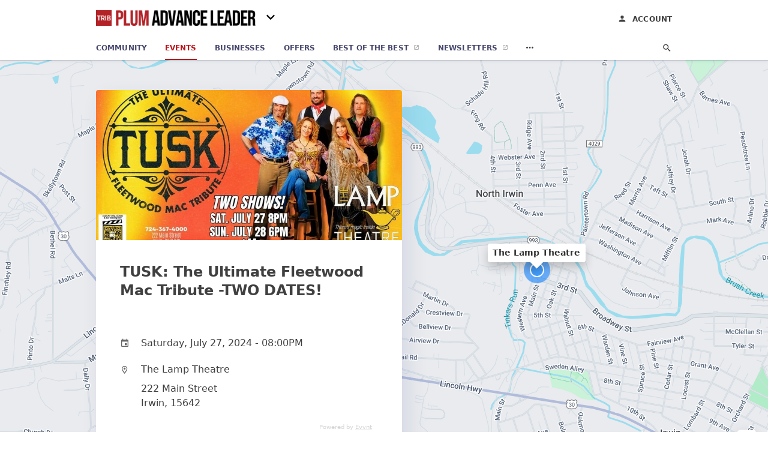

--- FILE ---
content_type: text/html; charset=utf-8
request_url: https://community.triblive.com/c/plum-advance-leader/events/irwin/tusk-the-ultimate-fleetwood-mac-tribute-two-dates-724-367-4000-8287
body_size: 8795
content:
<!DOCTYPE html>
<html lang="en" data-acm-directory="false">
  <head>
    <meta charset="utf-8">
    <meta name="viewport" content="initial-scale=1, width=device-width" />
    <!-- PWA Meta Tags -->
    <meta name="apple-mobile-web-app-capable" content="yes">
    <meta name="apple-mobile-web-app-status-bar-style" content="black-translucent">
    <meta name="apple-mobile-web-app-title" content="TUSK: The Ultimate Fleetwood Mac Tribute -TWO DATES! - Plum Advance Leader">
    <link rel="apple-touch-icon" href="https://triblive.com/wp-content/themes/TribLIVE2/assets/visuals/images/icons/head/favicon.ico" />
    <!-- Primary Meta Tags -->
    <title>TUSK: The Ultimate Fleetwood Mac Tribute -TWO DATES! - Plum Advance Leader</title>
    <meta name="title" content="TUSK: The Ultimate Fleetwood Mac Tribute -TWO DATES! - Plum Advance Leader">
    <meta name="description" content="">
    <link rel="shortcut icon" href="https://triblive.com/wp-content/themes/TribLIVE2/assets/visuals/images/icons/head/favicon.ico" />
    <meta itemprop="image" content="https://cdn.prod.mktg.evvnt.com/uploads/event_image/2118671/event_image/hero_tusk_fb_event.webp">

    <!-- Open Graph / Facebook -->
    <meta property="og:url" content="https://community.triblive.com/c/plum-advance-leader/events/irwin/tusk-the-ultimate-fleetwood-mac-tribute-two-dates-724-367-4000-8287">
    <meta property="og:type" content="website">
    <meta property="og:title" content="TUSK: The Ultimate Fleetwood Mac Tribute -TWO DATES! - Plum Advance Leader">
    <meta property="og:description" content="">
    <meta property="og:image" content="https://cdn.prod.mktg.evvnt.com/uploads/event_image/2118671/event_image/hero_tusk_fb_event.webp">

    <!-- Twitter -->
    <meta property="twitter:url" content="https://community.triblive.com/c/plum-advance-leader/events/irwin/tusk-the-ultimate-fleetwood-mac-tribute-two-dates-724-367-4000-8287">
    <meta property="twitter:title" content="TUSK: The Ultimate Fleetwood Mac Tribute -TWO DATES! - Plum Advance Leader">
    <meta property="twitter:description" content="">
    <meta property="twitter:image" content="https://cdn.prod.mktg.evvnt.com/uploads/event_image/2118671/event_image/hero_tusk_fb_event.webp">
    <meta property="twitter:card" content="summary_large_image">


    <!-- Google Search Console -->


    <!-- Other Assets -->
      <link rel="stylesheet" href="https://unpkg.com/leaflet@1.6.0/dist/leaflet.css" integrity="sha512-xwE/Az9zrjBIphAcBb3F6JVqxf46+CDLwfLMHloNu6KEQCAWi6HcDUbeOfBIptF7tcCzusKFjFw2yuvEpDL9wQ==" crossorigin=""/>


    <!-- Google Analytics -->
      <script defer>(function(w,d,s,l,i){w[l]=w[l]||[];w[l].push({'gtm.start':
      new Date().getTime(),event:'gtm.js'});var f=d.getElementsByTagName(s)[0],
      j=d.createElement(s),dl=l!='dataLayer'?'&l='+l:'';j.async=true;j.src=
      'https://www.googletagmanager.com/gtm.js?id='+i+dl;f.parentNode.insertBefore(j,f);
      })(window,document,'script','dataLayer','GTM-N6ZPRKHZ');</script>

    <link rel="stylesheet" media="screen" href="/assets/directory/index-625ebbc43c213a1a95e97871809bb1c7c764b7e3acf9db3a90d549597404474f.css" />

    <script>
//<![CDATA[

      const MESEARCH_KEY = "eyJhbGciOiJIUzI1NiIsInR5cCI6IkpXVCJ9.[base64].QyMBk6k44UOal2BlOfCtyNDaZPrjeD3MkuTTvfsyNew";

//]]>
</script>
        <script src="/assets/directory/resources/jquery.min-a4ef3f56a89b3569946388ef171b1858effcfc18c06695b3b9cab47996be4986.js"></script>
        <link rel="stylesheet" media="screen" href="/assets/directory/materialdesignicons.min-aafad1dc342d5f4be026ca0942dc89d427725af25326ef4881f30e8d40bffe7e.css" />
  </head>

  <body class="preload" data-theme="news-feed">

      <noscript>
        <iframe src="https://www.googletagmanager.com/ns.html?id=GTM-N6ZPRKHZ" height="0" width="0" style="display:none;visibility:hidden"></iframe>
      </noscript>

    <style>
      :root {
        --color-link-alt: #bb141a !important;
      }
    </style>

    <div class="blocker-banner" id="blocker-banner" style="display: none;">
      <div class="blocker-banner-interior">
        <span class="icon mdi mdi-alert"></span>
        <div class="blocker-banner-title">We notice you're using an ad blocker.</div>
        <div class="blocker-banner-text">Since the purpose of this site is to display digital ads, please disable your ad blocker to prevent content from breaking.</div>
        <span class="close mdi mdi-close"></span>
      </div>
    </div>

    <div class="wrapper">
      <div class="header ">
  <div class="header-main">
    <div class="container ">
      <a class="mdi main-nav-item menu-container" aria-label="hamburger menu" href=".">
  <span class="menu-icon">
    <svg xmlns="http://www.w3.org/2000/svg" width="1em" height="1em" viewBox="0 -3 24 24">
      <path d="M3 18v-2h18v2zm0-5v-2h18v2zm0-5V6h18v2z"/>
    </svg>
  </span>
  <span class="menu-open-icon">
    <svg xmlns="http://www.w3.org/2000/svg" width="1em" height="1em" viewBox="0 -3 24 24">
      <path d="M3 18v-2h13v2zm16.6-1l-5-5l5-5L21 8.4L17.4 12l3.6 3.6zM3 13v-2h10v2zm0-5V6h13v2z"/>
    </svg>
  </span>
</a>
<a class="logo" title="Plum Advance Leader logo" href="/c/plum-advance-leader">
    <img src="https://assets.secure.ownlocal.com/img/logos/5441/original_logos.webp?1698857122" alt="Plum Advance Leader">
</a>
  <div class="community-switcher">
    <div class="selected">
      <span class="mdi down">
        <svg  xmlns="http://www.w3.org/2000/svg" width="1em" height="1em" viewBox="0 -3 24 24">
          <path d="M7.41 8.58L12 13.17l4.59-4.59L18 10l-6 6l-6-6z" />
        </svg>
      </span>
      <span class="mdi up">
        <svg xmlns="http://www.w3.org/2000/svg" width="1em" height="1em" viewBox="0 -3 24 24">
          <path d="M7.41 15.41L12 10.83l4.59 4.58L18 14l-6-6l-6 6z" />
        </svg>
      </span>
    </div>
    <ul class="nav switcher-nav">
          <li><input id="header-search" type="text" placeholder="Search Location"></li>
        <li><a href=/events>All Editions</a></li>
            <li><a href=/c/bethel-park-journal/events class="">Bethel Park Journal</a></li>
            <li><a href=/c/bloomfield-garfield-news/events class="">Bloomfield-Garfield News</a></li>
            <li><a href=/c/bridgeville-signal-item/events class="">Bridgeville Signal Item</a></li>
            <li><a href=/c/downtown-pittsburgh-news/events class="">Downtown Pittsburgh News</a></li>
            <li><a href=/c/east-end-news/events class="">East End News</a></li>
            <li><a href=/c/edgewood-swissvale-news/events class="">Edgewood-Swissvale News</a></li>
            <li><a href=/c/fox-chapel-herald/events class="">Fox Chapel Herald</a></li>
            <li><a href=/c/glenwood-news/events class="">Glenwood News</a></li>
            <li><a href=/c/hampton-journal/events class="">Hampton Journal</a></li>
            <li><a href=/c/highland-park-news/events class="">Highland Park News</a></li>
            <li><a href=/c/hill-district-news/events class="">Hill District News</a></li>
            <li><a href=/c/homestead-news/events class="">Homestead News</a></li>
            <li><a href=/c/lawrenceville-news/events class="">Lawrenceville News</a></li>
            <li><a href=/c/monroeville-times-express/events class="">Monroeville Times Express</a></li>
            <li><a href=/c/murrysville-star/events class="">Murrysville Star</a></li>
            <li><a href=/c/north-allegheny-journal/events class="">North Allegheny Journal</a></li>
            <li><a href=/c/north-hills-journal/events class="">North Hills</a></li>
            <li><a href=/c/northside-news/events class="">Northside News</a></li>
            <li><a href=/c/norwin-star/events class="">Norwin Star</a></li>
            <li><a href=/c/oakland-news/events class="">Oakland News</a></li>
            <li><a href=/c/oakmont-advance-leader/events class="">Oakmont Advance Leader</a></li>
            <li><a href=/c/penn-hills-progress/events class="">Penn Hills Progress</a></li>
            <li><a href=/c/penn-trafford-star/events class="">Penn Trafford Star</a></li>
            <li><a href=/c/pine-creek-journal/events class="">Pine Creek Journal</a></li>
            <li><a href=/c/pittsburgh-airport-area-news/events class="">Pittsburgh Airport Area News</a></li>
            <li><a href=/c/plum-advance-leader/events class="active">Plum Advance Leader</a></li>
            <li><a href=/c/sewickley-herald/events class="">Sewickley Herald</a></li>
            <li><a href=/c/shadyside-squirrel-hill-news/events class="">Shadyside-Squirrel Hill News</a></li>
            <li><a href=/c/shaler-journal/events class="">Shaler Journal</a></li>
            <li><a href=/c/south-hills-record/events class="">South Hills</a></li>
            <li><a href=/c/south-side-news/events class="">South Side News</a></li>
            <li><a href=/c/west-end-news/events class="">West End News</a></li>
            <li><a href=/c/wilkinsburg-news/events class="">Wilkinsburg News</a></li>
            <li><a href=/c/woodland-hills-news/events class="">Woodland Hills News</a></li>
    </ul>
  </div>

<ul class="nav menu-nav">
  <div class="header-search">
    <svg xmlns="http://www.w3.org/2000/svg" width="20px" height="20px" viewBox="3 3 30 30">
      <path fill="#404040" d="M9.5 3A6.5 6.5 0 0 1 16 9.5c0 1.61-.59 3.09-1.56 4.23l.27.27h.79l5 5l-1.5 1.5l-5-5v-.79l-.27-.27A6.52 6.52 0 0 1 9.5 16A6.5 6.5 0 0 1 3 9.5A6.5 6.5 0 0 1 9.5 3m0 2C7 5 5 7 5 9.5S7 14 9.5 14S14 12 14 9.5S12 5 9.5 5"></path>
    </svg>
      <form action="/events" accept-charset="UTF-8" method="get">
        <input class="search-box" autocomplete="off" type="text" placeholder="Search events" name="q" value="" />
</form>  </div>
  <a class="mdi main-nav-item search-icon" href="." title="Search">
    <svg class="magnify-icon" xmlns="http://www.w3.org/2000/svg" width="1em" height="1em" viewBox="0 0 24 24">
      <path fill="#404040" d="M9.5 3A6.5 6.5 0 0 1 16 9.5c0 1.61-.59 3.09-1.56 4.23l.27.27h.79l5 5l-1.5 1.5l-5-5v-.79l-.27-.27A6.52 6.52 0 0 1 9.5 16A6.5 6.5 0 0 1 3 9.5A6.5 6.5 0 0 1 9.5 3m0 2C7 5 5 7 5 9.5S7 14 9.5 14S14 12 14 9.5S12 5 9.5 5" />
    </svg>
    <svg class="ex-icon" xmlns="http://www.w3.org/2000/svg" width="1em" height="1em" viewBox="0 0 24 24">
      <path fill="#404040" d="M6.4 19L5 17.6l5.6-5.6L5 6.4L6.4 5l5.6 5.6L17.6 5L19 6.4L13.4 12l5.6 5.6l-1.4 1.4l-5.6-5.6z" />
    </svg>
  </a>
  <li><a class="" href="/c/plum-advance-leader"><span class="mdi"><svg xmlns="http://www.w3.org/2000/svg" width="14px" height="14px" viewBox="0 -3 24 24"><path fill="currentColor" d="M10 20v-6h4v6h5v-8h3L12 3L2 12h3v8z"/></svg></span><span>Community</span></a></li>
    <li><a href="/c/plum-advance-leader/events" class="active"><span class="mdi"><svg xmlns="http://www.w3.org/2000/svg" width="14px" height="14px" viewBox="0 -3 24 24"><path fill="currentColor" d="M4 4a2 2 0 0 0-2 2v4a2 2 0 0 1 2 2a2 2 0 0 1-2 2v4a2 2 0 0 0 2 2h16a2 2 0 0 0 2-2v-4a2 2 0 0 1-2-2a2 2 0 0 1 2-2V6a2 2 0 0 0-2-2zm0 2h16v2.54c-1.24.71-2 2.03-2 3.46s.76 2.75 2 3.46V18H4v-2.54c1.24-.71 2-2.03 2-3.46s-.76-2.75-2-3.46z"/></svg></span><span>Events</span></a></li>
    <li><a href="/c/plum-advance-leader/directory" class=""><span class="mdi"><svg xmlns="http://www.w3.org/2000/svg" width="14px" height="14px" viewBox="0 -3 24 24"><path fill="currentColor" d="M12 6.5A2.5 2.5 0 0 1 14.5 9a2.5 2.5 0 0 1-2.5 2.5A2.5 2.5 0 0 1 9.5 9A2.5 2.5 0 0 1 12 6.5M12 2a7 7 0 0 1 7 7c0 5.25-7 13-7 13S5 14.25 5 9a7 7 0 0 1 7-7m0 2a5 5 0 0 0-5 5c0 1 0 3 5 9.71C17 12 17 10 17 9a5 5 0 0 0-5-5"/></svg></span><span>Businesses</span></a></li>
    <li><a href="/offers/location/plum-advance-leader" aria-label="offers" class=""><span class="mdi"><svg xmlns="http://www.w3.org/2000/svg" width="14px" height="14px" viewBox="0 -3 24 24"><path fill="currentColor" d="M19 7h-8v6h8zm2-4H3a2 2 0 0 0-2 2v14a2 2 0 0 0 2 2h18a2 2 0 0 0 2-2V5a2 2 0 0 0-2-2m0 16H3V5h18z"/></svg></span><span>Offers</span></a></li>
    <li><a href="/best" target="_blank"><span>Best of the Best</span></a></li>

        <li><a href=https://signup.triblive.com/ target=_blank><span>Newsletters</span></a></li>

    <li class="more-nav">
      <div class="more-nav-icon">
        <svg xmlns="http://www.w3.org/2000/svg" width="1em" height="1em" viewBox="0 -3 24 24"><path fill="currentColor" d="M16 12a2 2 0 0 1 2-2a2 2 0 0 1 2 2a2 2 0 0 1-2 2a2 2 0 0 1-2-2m-6 0a2 2 0 0 1 2-2a2 2 0 0 1 2 2a2 2 0 0 1-2 2a2 2 0 0 1-2-2m-6 0a2 2 0 0 1 2-2a2 2 0 0 1 2 2a2 2 0 0 1-2 2a2 2 0 0 1-2-2"/></svg>
      </div>
      <div class="more-nav-links">
        <ul>
              <li><a href=/ads/location/plum-advance-leader target=_self><span>Print Ads</span></a></li>
              <li><a href=/c/plum-advance-leader/coupons target=_self><span>Coupons</span></a></li>
          <li><a href=https://triblive.com/ target="_blank"><span>triblive.com</span></a></li>
        </ul>
      </div>
    </li>
</ul>

<div class="header-actions">
  <a class="account-link" title="Login to your account" href="https://admin.ownlocal.com" target="_blank">
    <span class="mdi icon">
      <svg xmlns="http://www.w3.org/2000/svg" width="1em" height="1em" viewBox="0 -4 24 24">
        <path fill="#404040" d="M12 4a4 4 0 0 1 4 4a4 4 0 0 1-4 4a4 4 0 0 1-4-4a4 4 0 0 1 4-4m0 10c4.42 0 8 1.79 8 4v2H4v-2c0-2.21 3.58-4 8-4" />
      </svg>
    </span>
    <span>Account</span>
  </a>
</div>

    </div>
  </div>
</div>


      <link rel="stylesheet" media="screen" href="/assets/directory/events/show-f0837d475568fac24b8bb8f424d4b62083c4ca9b09ea37d6737ba4f50bd49469.css" />
<div id="details_event_entity" itemscope itemtype="http://schema.org/Event" class="page" data-entity-id=8287 data-entity-type="event" data-controller="events" data-action="show">
  <div class="map-hero">
    <div class="container">
      <div class="business-info">
          <img itemprop="image" style="width: 100%; height: 250px; object-fit: cover; object-position: center center;" src=https://cdn.prod.mktg.evvnt.com/uploads/event_image/2118671/event_image/hero_tusk_fb_event.webp>  
        <div class="business-info-header">
            <h1 itemprop="name">TUSK: The Ultimate Fleetwood Mac Tribute -TWO DATES!</h1>
        </div>
        <div class="contact-info">
          <div class="contact-info-block website-block">
            <span class="mdi mdi-calendar"></span>
            <meta itemprop="startDate" content="2024-07-27T20:00:00">
            <span class="text">Saturday, July 27, 2024 - 08:00PM</span>
          </div>

          <a itemprop="location" itemscope itemtype="http://schema.org/Place" class="contact-info-block directions-block" title="Get directions" target="_blank" href="http://maps.google.com?daddr=The Lamp Theatre 222 Main Street Irwin,  15642">
            <span class="mdi mdi-map-marker-outline"></span>
              <span itemprop="name" class="text strong">The Lamp Theatre</span>             
            <span itemprop="address" itemscope itemtype="http://schema.org/PostalAddress">
              <span itemprop="streetAddress">
                  <span class="text">222 Main Street</span>
                  <span class="text weak">Irwin,  15642</span>
              </span>
            </span>
            <span class="guide mdi mdi-directions"></span>
          </a>



          <a class="contact-info-block attr-block" title="Go to Evvnt" target="_blank" href="https://evvnt.com" rel="nofollow">
            <span>Powered by <u>Evvnt</u></span>
            <span class="guide mdi mdi-open-in-new"></span>
          </a>
        </div>
      </div>
    </div>
    <div class="map" id="map"></div>
  </div>
  <div class="columns" style="background: white;">
    <div class="column left-column">
      <div class="block">
        <div class="block-interior">
          
            <h2>About</h2>
              <meta itemprop="description" content="TUSK: The Ultimate Fleetwood Mac Tribute -TWO DATES! ">
              <p>TUSK: The Ultimate Fleetwood Mac Tribute -TWO DATES! </p>
          
            <br>
            <h2>Organizer</h2>
            <div class="organizer">
              <p>The Lamp Theatre</p>
              <div class="organizer-cta">
                  <a href=mailto:info@lamptheatre.org target="_blank"><span class="mdi mdi-email-outline"></span>Email</a>
                  <a href=tel:724-367-4000><span class="mdi mdi-phone"></span>(724) 367-4000</a>
              </div>
            </div>

            <br>
            <h2>Tags</h2>
            <div class="tags">
              <a href="/c/plum-advance-leader/events/tag/rock">Rock</a>
            </div>
        </div>
      </div>
    </div>

      <div class="column right-column">

          <div class="block">
            <div class="block-interior">
              <ul id="businesses_entity" class="cards">
                
<li class="" data-entity-id="69075745" data-name="The Lamp Theatre" data-entity-type="business" data-controller="events" data-action="show">
  <a itemscope itemtype="http://schema.org/LocalBusiness" class="card-top" href="/irwin-pa/the-lamp-theatre-724-367-4000" title="The Lamp Theatre" aria-label="The Lamp Theatre 222 Main St, Irwin, PA, 15642" >
    <div
      class="image "
        style= "background-image: url('https://storage.googleapis.com/ownlocal-adforge-production/uploads/images/advertisers/69075745/38851_small.webp');"
    >
    </div>
    <div class="card-info">
      <div itemprop="name" class="name">The Lamp Theatre</div>
      <span itemprop="address" itemscope itemtype="http://schema.org/PostalAddress">
        <div itemprop="streetAddress" class="details">222 Main St, Irwin, PA, 15642</div>
      </span>
    </div>
  </a>
  <div class="card-bottom">

    
<a class="tag" href="/categories/arts-and-entertainment/theatres">
  Theatres
</a>

<a class="tag" href="/categories/arts-and-entertainment/theatres">
  Theatres
</a>

  </div>
</li>

              </ul>
            </div>
          </div>

      </div>
    <div class="clear"></div>
  </div>
</div>

<script src="//unpkg.com/leaflet@1.6.0/dist/leaflet.js"></script>
<script>
  const latitude = "40.3334"
  const longitude = "-79.7107"
  var coordinates = [latitude, longitude];
  const map = L.map('map').setView(coordinates, 15);
  const name = "The Lamp Theatre";
  const eventData = {"id":8287,"publisher_id":5154,"title":"TUSK: The Ultimate Fleetwood Mac Tribute -TWO DATES!","categories":"[\"292|Rock\"]","start_time":"2024-07-27T19:00:00.000-05:00","data":{"links":{"Tickets":"https://go.evvnt.com/2230608-0","Website":"https://go.evvnt.com/2230608-2"},"title":"TUSK: The Ultimate Fleetwood Mac Tribute -TWO DATES!","venue":{"name":"The Lamp Theatre","town":"Irwin","country":"United States","latitude":40.333382,"address_1":"222 Main Street","address_2":null,"longitude":-79.710686,"post_code":"15642"},"images":[{"id":2118671,"hero":{"url":"https://cdn.prod.mktg.evvnt.com/uploads/event_image/2118671/event_image/hero_tusk_fb_event.jpg"},"featured":{"url":"https://cdn.prod.mktg.evvnt.com/uploads/event_image/2118671/event_image/featured_tusk_fb_event.jpg"},"original":{"url":"https://cdn.prod.mktg.evvnt.com/uploads/event_image/2118671/event_image/tusk_fb_event.jpg","width":1920,"height":1080},"hero_webp":{"url":"https://cdn.prod.mktg.evvnt.com/uploads/event_image/2118671/event_image/hero_tusk_fb_event.webp"},"list_thumb":{"url":"https://cdn.prod.mktg.evvnt.com/uploads/event_image/2118671/event_image/list_thumb_tusk_fb_event.jpg"},"featured_webp":{"url":"https://cdn.prod.mktg.evvnt.com/uploads/event_image/2118671/event_image/featured_tusk_fb_event.webp"},"list_thumb_webp":{"url":"https://cdn.prod.mktg.evvnt.com/uploads/event_image/2118671/event_image/list_thumb_tusk_fb_event.webp"}}],"prices":{"General Admission":"USD 44.0"},"artists":"","contact":{"tel":"724-367-4000","name":"Andrea M Cartwright","email":"info@lamptheatre.org"},"country":{"name":"United States","region":"Americas","iso_code":"US","subregion":"Northern America"},"hashtag":"","premium":true,"sources":["evvnt"],"summary":"TUSK: The Ultimate Fleetwood Mac Tribute -TWO DATES! ","end_time":"2024-07-27T22:30:00-04:00","keywords":"tusk, fleetwoodmac, rock, livemusic, tribute, pittsburgh, irwin, lamptheatre, thelamptheatre","objectID":"33469838","source_id":2230608,"sub_brand":null,"end_time_i":1722133800,"start_date":"2024-07-27","start_time":"2024-07-27T20:00:00-04:00","description":"Two NEW dates for TUSK! \nGoes on sale Friday, Feb. 9th at 10am\n\nTusk is the number one Tribute to Fleetwood Mac in the world, bar none. \nNo fancy tricks, no gimmicks, just five musicians recreating the music of Fleetwood Mac to perfection with note for note renditions that no other Fleetwood Mac tribute on the touring scene today can come close to duplicating.\nTusk covers all the great hits of Fleetwood Mac, which has featured the talents of Mick Fleetwood, Christine and John McVie, Lindsey Buckingham, Stevie Nicks and others over the years. The five seasoned, well-respected musicians comprising Tusk have been making music together in various combinations and styles, in original outfits and in cover bands, for over twenty-five years. It seemed only fitting that they should come together to form the Ultimate Fleetwood Mac Tribute, and pay homage to a group that dominated the charts during the band members’ formative years. Authentic-sounding and always respectful, Tusk leaves no stone unturned in replicating the sounds of one of the world’s best-loved, top-selling bands.\n","online_only":false,"source_id_s":"2230608","category_ids":[292],"start_time_i":1722124800,"_snippetResult":{"summary":{"value":"TUSK: The Ultimate Fleetwood Mac Tribute -TWO DATES! ","matchLevel":"none"},"description":{"value":"Two NEW dates for TUSK! \nGoes on sale Friday, Feb. 9th at 10am\n\nTusk is","matchLevel":"none"}},"created_time_i":1707337465,"original_links":{"Tickets":"https://www.lamptheatre.org/tusk","Website":"https://www.lamptheatre.org/tusk"},"event_parent_id":1824753,"_highlightResult":{"title":{"value":"TUSK: The Ultimate Fleetwood Mac Tribute -TWO DATES!","matchLevel":"none","matchedWords":[]},"venue":{"name":{"value":"The Lamp Theatre","matchLevel":"none","matchedWords":[]},"town":{"value":"Irwin","matchLevel":"none","matchedWords":[]},"address_1":{"value":"222 Main Street","matchLevel":"none","matchedWords":[]},"post_code":{"value":"15642","matchLevel":"none","matchedWords":[]}},"artists":{"value":"","matchLevel":"none","matchedWords":[]},"country":{"name":{"value":"United States","matchLevel":"none","matchedWords":[]}},"hashtag":{"value":"","matchLevel":"none","matchedWords":[]},"summary":{"value":"TUSK: The Ultimate Fleetwood Mac Tribute -TWO DATES! ","matchLevel":"none","matchedWords":[]},"keywords":{"value":"tusk, fleetwoodmac, rock, livemusic, tribute, pittsburgh, irwin, lamptheatre, thelamptheatre","matchLevel":"none","matchedWords":[]},"description":{"value":"Two NEW dates for TUSK! \nGoes on sale Friday, Feb. 9th at 10am\n\nTusk is the number one Tribute to Fleetwood Mac in the world, bar none. \nNo fancy tricks, no gimmicks, just five musicians recreating the music of Fleetwood Mac to perfection with note for note renditions that no other Fleetwood Mac tribute on the touring scene today can come close to duplicating.\nTusk covers all the great hits of Fleetwood Mac, which has featured the talents of Mick Fleetwood, Christine and John McVie, Lindsey Buckingham, Stevie Nicks and others over the years. The five seasoned, well-respected musicians comprising Tusk have been making music together in various combinations and styles, in original outfits and in cover bands, for over twenty-five years. It seemed only fitting that they should come together to form the Ultimate Fleetwood Mac Tribute, and pay homage to a group that dominated the charts during the band members’ formative years. Authentic-sounding and always respectful, Tusk leaves no stone unturned in replicating the sounds of one of the world’s best-loved, top-selling bands.\n","matchLevel":"none","matchedWords":[]},"city_country":{"value":"Irwin, United States","matchLevel":"none","matchedWords":[]},"category_name":{"value":"Rock","matchLevel":"none","matchedWords":[]},"organiser_name":{"value":"The Lamp Theatre","matchLevel":"none","matchedWords":[]},"publishing_times":{"590":{"value":"1707337465","matchLevel":"none","matchedWords":[]},"2809":{"value":"1707337465","matchLevel":"none","matchedWords":[]},"3698":{"value":"1707337465","matchLevel":"none","matchedWords":[]},"5293":{"value":"1707337465","matchLevel":"none","matchedWords":[]},"6216":{"value":"1707337465","matchLevel":"none","matchedWords":[]},"7296":{"value":"1707337465","matchLevel":"none","matchedWords":[]},"7373":{"value":"1707337465","matchLevel":"none","matchedWords":[]},"7558":{"value":"1707337465","matchLevel":"none","matchedWords":[]},"7563":{"value":"1707337465","matchLevel":"none","matchedWords":[]},"7681":{"value":"1707337465","matchLevel":"none","matchedWords":[]},"7790":{"value":"1707337465","matchLevel":"none","matchedWords":[]},"8083":{"value":"1707337465","matchLevel":"none","matchedWords":[]},"8558":{"value":"1707337465","matchLevel":"none","matchedWords":[]},"8606":{"value":"1707337465","matchLevel":"none","matchedWords":[]},"8609":{"value":"1707337465","matchLevel":"none","matchedWords":[]},"8611":{"value":"1707337465","matchLevel":"none","matchedWords":[]},"8668":{"value":"1707337465","matchLevel":"none","matchedWords":[]},"8670":{"value":"1707337465","matchLevel":"none","matchedWords":[]},"8672":{"value":"1707337465","matchLevel":"none","matchedWords":[]},"8673":{"value":"1707337465","matchLevel":"none","matchedWords":[]},"8885":{"value":"1707337465","matchLevel":"none","matchedWords":[]},"8900":{"value":"1707337465","matchLevel":"none","matchedWords":[]},"9038":{"value":"1707337465","matchLevel":"none","matchedWords":[]},"9066":{"value":"1707337465","matchLevel":"none","matchedWords":[]},"9252":{"value":"1707337465","matchLevel":"none","matchedWords":[]},"9942":{"value":"1707337465","matchLevel":"none","matchedWords":[]},"9989":{"value":"1707337465","matchLevel":"none","matchedWords":[]},"9990":{"value":"1707337465","matchLevel":"none","matchedWords":[]},"10662":{"value":"1707337465","matchLevel":"none","matchedWords":[]},"10672":{"value":"1707337465","matchLevel":"none","matchedWords":[]},"10758":{"value":"1707337465","matchLevel":"none","matchedWords":[]},"10787":{"value":"1707337465","matchLevel":"none","matchedWords":[]}}},"category_path_ids":[16,292],"root_category_ids":[16],"main_category_path":[16,292],"has_evvnt_ticketing?":false,"source_broadcast_url":"https://triblive.com/events/?_evDiscoveryPath=/event/2230608-tusk-the-ultimate-fleetwood-mac-tribute-two-dates","featured_publisher_ids":[590],"category_names_with_ids":["292|Rock"],"editorial_publisher_ids":[],"editorial_pick_publisher_ids":[],"editorial_tools_publisher_ids_filter":[176,590,2809,2874,3698,4955,5268,5293,5563,6216,6316,6414,6581,6630,7296,7373,7558,7563,7681,7790,8083,8558,8606,8609,8611,8668,8670,8672,8673,8885,8900,9038,9066,9252,9942,9989,9990,10662,10672,10758,10787,11140,"non_backfill"]},"created_at":"2024-02-08T00:01:52.000-06:00","updated_at":"2024-07-27T01:02:57.000-05:00","slug":"/irwin/tusk-the-ultimate-fleetwood-mac-tribute-two-dates-724-367-4000-8287","magic_name_hash":3987691992,"evvnt_id":33469838,"featured":true,"town":"Irwin","state":"","business_id":69075745,"latitude":40.3334,"longitude":-79.7107,"free":false,"ad_id":null,"description":null,"online_link":null,"price_cents":0,"tickets_link":null,"venue_address":null};
  L.tileLayer("https://mt0.google.com/vt/lyrs=m&hl=en&x={x}&y={y}&z={z}&s=Ga&scale=2&apistyle=s.t:33|s.e:l.i|p.v:off,s.t:5|s.e:g|p.c:%23ffe7e9ec,s.t:49|s.e:g.f|p.c:%23ffa9b5d8,s.t:49|s.e:g.s|p.v:off,s.t:4|s.e:l.t.f|p.c:%23ff97b9cd,s.t:0|s.e:l.i|p.s:-100,s.t:82|s.e:g.s|p.c:%23ff000000,,s.t:2|s.e:l|p.v:off,s.t:4|s.e:l|p.v:off,s.t:20|s.e:l|p.v:off", {
      maxZoom: 18
  }).addTo(map);
  var myIcon = L.divIcon({className: "map-marker"});
  L.marker(coordinates, {icon: myIcon}).addTo(map).bindPopup(name).openPopup();;
  map.scrollWheelZoom.disable();
</script>

      <div class="footer">
  <div class="container">
    <div class="footer-top">
      <div class="links categories">
        <p class="footer-title">Categories</p>
        <ul>
          
<li>
  <a href="/categories/agriculture" aria-label='category Agriculture' >
    <span>
      Agriculture
    </span>
  </a>
</li>

<li>
  <a href="/categories/arts-and-entertainment" aria-label='category Arts and Entertainment' >
    <span>
      Arts and Entertainment
    </span>
  </a>
</li>

<li>
  <a href="/categories/auto" aria-label='category Auto' >
    <span>
      Auto
    </span>
  </a>
</li>

<li>
  <a href="/categories/beauty-and-wellness" aria-label='category Beauty and Wellness' >
    <span>
      Beauty and Wellness
    </span>
  </a>
</li>

<li>
  <a href="/categories/communication" aria-label='category Communication' >
    <span>
      Communication
    </span>
  </a>
</li>

<li>
  <a href="/categories/community" aria-label='category Community' >
    <span>
      Community
    </span>
  </a>
</li>

<li>
  <a href="/categories/construction" aria-label='category Construction' >
    <span>
      Construction
    </span>
  </a>
</li>

<li>
  <a href="/categories/education" aria-label='category Education' >
    <span>
      Education
    </span>
  </a>
</li>

<li>
  <a href="/categories/finance" aria-label='category Finance' >
    <span>
      Finance
    </span>
  </a>
</li>

<li>
  <a href="/categories/food-and-beverage" aria-label='category Food and Beverage' >
    <span>
      Food and Beverage
    </span>
  </a>
</li>

<li>
  <a href="/categories/house-and-home" aria-label='category House and Home' >
    <span>
      House and Home
    </span>
  </a>
</li>

<li>
  <a href="/categories/insurance" aria-label='category Insurance' >
    <span>
      Insurance
    </span>
  </a>
</li>

<li>
  <a href="/categories/legal" aria-label='category Legal' >
    <span>
      Legal
    </span>
  </a>
</li>

<li>
  <a href="/categories/manufacturing" aria-label='category Manufacturing' >
    <span>
      Manufacturing
    </span>
  </a>
</li>

<li>
  <a href="/categories/medical" aria-label='category Medical' >
    <span>
      Medical
    </span>
  </a>
</li>

<li>
  <a href="/categories/nightlife" aria-label='category Nightlife' >
    <span>
      Nightlife
    </span>
  </a>
</li>

<li>
  <a href="/categories/pets-and-animals" aria-label='category Pets and Animals' >
    <span>
      Pets and Animals
    </span>
  </a>
</li>

<li>
  <a href="/categories/philanthropy" aria-label='category Philanthropy' >
    <span>
      Philanthropy
    </span>
  </a>
</li>

<li>
  <a href="/categories/photo-and-video" aria-label='category Photo and Video' >
    <span>
      Photo and Video
    </span>
  </a>
</li>

<li>
  <a href="/categories/public-services" aria-label='category Public Services' >
    <span>
      Public Services
    </span>
  </a>
</li>

<li>
  <a href="/categories/real-estate" aria-label='category Real Estate' >
    <span>
      Real Estate
    </span>
  </a>
</li>

<li>
  <a href="/categories/recreation" aria-label='category Recreation' >
    <span>
      Recreation
    </span>
  </a>
</li>

<li>
  <a href="/categories/religion" aria-label='category Religion' >
    <span>
      Religion
    </span>
  </a>
</li>

<li>
  <a href="/categories/services" aria-label='category Services' >
    <span>
      Services
    </span>
  </a>
</li>

<li>
  <a href="/categories/shop-local" aria-label='category Shop Local' >
    <span>
      Shop Local
    </span>
  </a>
</li>

<li>
  <a href="/categories/shopping" aria-label='category Shopping' >
    <span>
      Shopping
    </span>
  </a>
</li>

<li>
  <a href="/categories/technical" aria-label='category Technical' >
    <span>
      Technical
    </span>
  </a>
</li>

<li>
  <a href="/categories/transportation" aria-label='category Transportation' >
    <span>
      Transportation
    </span>
  </a>
</li>

<li>
  <a href="/categories/travel" aria-label='category Travel' >
    <span>
      Travel
    </span>
  </a>
</li>

<li>
  <a href="/categories/utilities" aria-label='category Utilities' >
    <span>
      Utilities
    </span>
  </a>
</li>

        </ul>
      </div>
      <div class="links">
        <p class="footer-title">Directory</p>
        <ul>
          <li><a href="/promote">Get Verified</a></li>
          <li>
            <a href="https://admin.austin.ownlocal.com/login?p=5441" >
              <span>Login</span> 
            </a>
          </li>
          
              <li><a href="https://signup.triblive.com/">Newsletters</a></li>

          <li><a href="/terms">Terms of Service</a></li>
          <li><a href="/privacy">Privacy policy</a></li>
          <li><a href="/got-to-top" class="back-to-top">Go To Top</a></li>
        </ul>
      </div>
      <div class="clear"></div>
    </div>
  </div>
  <div class="footer-bottom">
    <div class="copyright">
      <div class="container">
        © 2026 
        <a href="https://triblive.com/" >
          Plum Advance Leader
          </a>. Powered by <a href="http://ownlocal.com" target="_blank" class="bold-link">OwnLocal</a><span> – helping local media with innovative <a href="https://ownlocal.com/products" target="_blank">print to web</a> and directory software</span>.
      </div>
    </div>
  </div>
</div>

    </div>
    <script src="/assets/directory/index-584af2f59b30467a7e4b931fd3f3db8d26af04d8a92f1974cbe6875ccaaaa66e.js" defer="defer"></script>


      <script>
        // AdBlock detection
        fetch('https://admin.ownlocal.com/api/adblock')
          .then(response => {
            if (!response.ok) {
              throw new Error('Network response was not ok');
            }
            return response.text();
          })
          .catch(error => {
            // Handle error, such as showing the blocker banner
            document.getElementById('blocker-banner').style.display = 'block';
          });
      </script>
    <script src="/assets/directory/interactions-e3133e709fc754effe1635477cc59c0147eaba70864f8c24d8f047f9063386f4.js" defer="defer"></script>
  </body>
</html>

<!-- RENDERED TIME: Sunday, 18 Jan 2026 13:20:46 Central Time (US & Canada) -->
